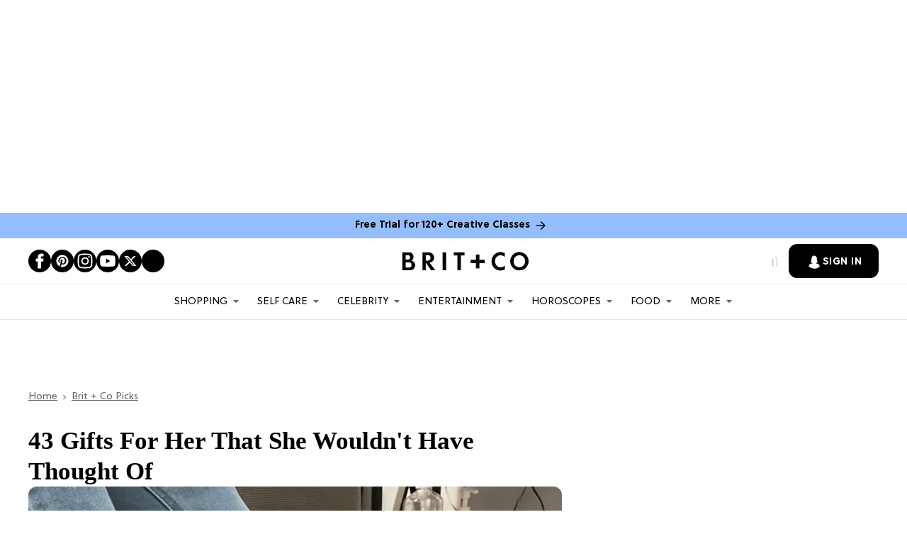

--- FILE ---
content_type: text/javascript
request_url: https://storage.googleapis.com/deeplinking/dynamicitemsbrit.js
body_size: 1015
content:
function blockInserter() {
    let xmlHttp = new XMLHttpRequest();
    pid = document.querySelector("a.amz_link").getAttribute('block_id').split('_')[0]
    xmlHttp.open( "GET", "https://parker-particle-attribution-77idhi4p3a-uc.a.run.app/atri-block/?sid=bc&pid=" + pid, false ); // false for synchronous request
    xmlHttp.send( null );
    let items = xmlHttp.responseText.split('|||||');
    let blocks = document.querySelectorAll("div.rebellt-item:not(.dynamic_grid)");
    items.forEach(function(item, index) {
    console.log((index + 1)  * 5)
    let block = blocks[(index + 1)  * 5]
    block.insertAdjacentHTML("afterend",item)
})
}

function browser() {
    var ua = navigator.userAgent || navigator.vendor || window.opera;
    return (ua.indexOf("FBAN") > -1) || (ua.indexOf("FBAV") > -1) || (ua.indexOf("Instagram") > -1) || (ua.indexOf("instagram") > -1);
};

function os_system() {
    var userAgent = navigator.userAgent || navigator.vendor || window.opera;
    // Windows Phone must come first because its UA also contains "Android"
    if (/windows phone/i.test(userAgent)) {
        return "Windows Phone";
    }
    if (/android/i.test(userAgent)) {
        return "Android";
    }
    // iOS detection from: http://stackoverflow.com/a/9039885/177710
    if (/iPad|iPhone|iPod/.test(userAgent) && !window.MSStream) {
        return "iOS";
    }
    return "unknown";
};

if((os_system() == "Android" && browser()) == false) {
    blockInserter();
}

--- FILE ---
content_type: text/javascript
request_url: https://storage.googleapis.com/deeplinking/hyphenbritattribution.js?cachess=trrrue
body_size: 15351
content:
!function(e){if(!window.pintrk){window.pintrk = function () {
    window.pintrk.queue.push(Array.prototype.slice.call(arguments))};var
    n=window.pintrk;n.queue=[],n.version="3.0";var
    t=document.createElement("script");t.async=!0,t.src=e;var
    r=document.getElementsByTagName("script")[0];
    r.parentNode.insertBefore(t,r)}}("https://s.pinimg.com/ct/core.js");
pintrk('load', '2613170111160');
pintrk('page');
pintrk('track', 'pagevisit');
gtag('config', 'AW-17048707022');

(function(d, script) {
    script = d.createElement('script');
    script.type = 'text/javascript';
    script.async = true;
    script.src = 'https://storage.googleapis.com/deeplinking/dynamicitemsbrit.js';
    d.getElementsByTagName('head')[0].appendChild(script);
}(document));


function uuidv4() {
    return 'xxxxxxxx-xxxx-4xxx-yxxx-xxxxxxxxxxxx'.replace(/[xy]/g, function(c) {
        var r = Math.random() * 16 | 0,
            v = c == 'x' ? r : (r & 0x3 | 0x8);
        return v.toString(16);
    });
}
function getCookie(name) {
    const cookies = document.cookie.split('; ');
    for (const cookie of cookies) {
        const [cookieName, cookieValue] = cookie.split('=');
        if (cookieName === name) {
            return cookieValue;
        }
    }
    return null;
}

function setCookie(name, value, expiration) {
    const d = new Date();
    d.setTime(d.getTime() + expiration);
    document.cookie = `${name}=${value};expires=${d.toUTCString()};path=/`;
}

function isCookieValid(cookieValue) {
    return cookieValue !== null;
}

let visitTimeCookie = getCookie('visit_time');
let currentTime = new Date().getTime();
let expirationTime = 5 * 60 * 1000;
let newCookieValue = currentTime.toString();
if (isCookieValid(visitTimeCookie)) {
    window.affImpressionsId = visitTimeCookie;
    setCookie('visit_time', visitTimeCookie, expirationTime);
} else {
    window.affImpressionsId = newCookieValue;
    setCookie('visit_time', newCookieValue, expirationTime);
}

function affImpressions() {
    try {
        let callback = function(entries, observer) {
            entries.forEach(entry => {
                if ((entry.intersectionRatio > 0) && (entry.target.getAttribute("pos") % 5 == 0)) {
                    entry.target.setAttribute("obvs", Date.now());
                } else if (entry.intersectionRatio > 0) {
                    entry.target.setAttribute("obvs", Date.now());
                } else if (entry.intersectionRatio == 0 && entry.target.getAttribute("obvs")) {
                    if (Date.now() - entry.target.getAttribute("obvs") >= 3000) {
                        window.impression_count += 1
                        var xmlHttp = new XMLHttpRequest();
                        var first_link = entry.target.getElementsByTagName('a')[0]
                        var query_params = '?' + new URLSearchParams({
                            'evt': 'i',
                            'href': first_link.href,
                            'bloid': first_link.getAttribute('block_id'),
                            'lp': window.location.href,
                            'cl': '',
                            'uuid': window.affImpressionsId,
                            'dur': Date.now() - entry.target.getAttribute("obvs")
                        }).toString()
                        xmlHttp.open("GET", window.base_impression_url + query_params, true);
                        xmlHttp.send();
                        entry.target.removeAttribute("obvs");
                    } else {
                        entry.target.removeAttribute("obvs");
                    }
                    affObserver.unobserve(entry.target);
                }
            });
        }
        let options = {
            threshold: 0,
        }
        var affObserver = new IntersectionObserver(callback, options);
        let targets = document.querySelectorAll("div.rebellt-item:not(.impressions)");
        targets.forEach(alink => {
            window.aff_position += 1
            affObserver.observe(alink);
            affLinks = alink.querySelectorAll('a');
            var first_link_block = affLinks[0].getAttribute('block_id')
            affLinks.forEach(link => {
                link.setAttribute('block_id', first_link_block)
                link.onclick = function() {
                    gtag('event', 'conversion', {'send_to': 'AW-17048707022/T8jECJyih8QaEM6_usE_'});
                    fbq('trackSingleCustom', '4468304866597730', 'AffiliateClick', {
                        affiliate: link.getAttribute('href'),
                        affClick: window.aff_click
                    });
                    fbq('trackSingleCustom', '3472879409688349', 'AffiliateClick', {
                        affiliate: link.getAttribute('href'),
                        affClick: window.aff_click
                    });
                    var xmlHttp = new XMLHttpRequest();
                    var query_params = '?' + new URLSearchParams({
                        'evt': 'c',
                        'href': link.href,
                        'bloid': link.getAttribute('block_id'),
                        'lp': window.location.href,
                        'cl': link.getAttribute('class'),
                        'uuid': window.affImpressionsId,
                        'dur': 0,
                        'affclick':window.aff_click
                    }).toString()

                    xmlHttp.open("GET", window.base_impression_url + query_params, true);
                    xmlHttp.send();
                }
            })
            alink.classList.add('impressions')
        })
        return true
    } catch (error) {
        console.log(error)
        throw error
        return false
    }
}
window.aff_position = 0
window.img_position = 0
window.aff_click = 0
window.impression_count = 0
window.base_impression_url = 'https://aff-impressions-77idhi4p3a-uw.a.run.app/aff-impressions-v2/'
affImpressions();
setInterval(affImpressions, 5000);

function parse_query_string(query) {
    var vars = query.split("&");
    var query_string = {};
    for (var i = 0; i < vars.length; i++) {
        var pair = vars[i].split("=");
        var key = decodeURIComponent(pair[0]);
        var value = decodeURIComponent(pair[1]);
        if (typeof query_string[key] === "undefined") {
            query_string[key] = decodeURIComponent(value);
        } else if (typeof query_string[key] === "string") {
            var arr = [query_string[key], decodeURIComponent(value)];
            query_string[key] = arr;
        } else {
            query_string[key].push(decodeURIComponent(value));
        }
    }
    return query_string;
}

function params() {
    return parse_query_string(window.location.search.substring(1));
}

function browser() {
    var ua = navigator.userAgent || navigator.vendor || window.opera;
    return (ua.indexOf("FBAN") > -1) || (ua.indexOf("FBAV") > -1) || (ua.indexOf("Instagram") > -1) || (ua.indexOf("instagram") > -1);
};

function os_system() {
    var userAgent = navigator.userAgent || navigator.vendor || window.opera;
    // Windows Phone must come first because its UA also contains "Android"
    if (/windows phone/i.test(userAgent)) {
        return "Windows Phone";
    }
    if (/android/i.test(userAgent)) {
        return "Android";
    }
    // iOS detection from: http://stackoverflow.com/a/9039885/177710
    if (/iPad|iPhone|iPod/.test(userAgent) && !window.MSStream) {
        return "iOS";
    }
    return "unknown";
};

(async () => {
  // 1) Load the script and wait for it to finish
  function loadScript(src) {
    return new Promise((resolve, reject) => {
      const s = document.createElement('script');
      s.type = 'text/javascript';
      s.async = true;
      s.src = src;
      s.onload = () => resolve();
      s.onerror = () => reject(new Error(`Failed to load ${src}`));
      document.head.appendChild(s);
    });
  }

  // 2) Poll for a global to exist (covers obfuscation/CDN lag)
  function waitForGlobal(name, { timeout = 15000, interval = 50 } = {}) {
    const started = Date.now();
    return new Promise((resolve, reject) => {
      (function tick() {
        if (window[name]) return resolve(window[name]);
        if (Date.now() - started > timeout) {
          return reject(new Error(`${name} not found within ${timeout}ms`));
        }
        setTimeout(tick, interval);
      })();
    });
  }

  await loadScript('https://analytics.wywrd.com/cpx-tracker.js');
  const CpxTracker = await waitForGlobal('CpxTracker');

  const tracker = CpxTracker.createConfig({
    siteId: 'BritCo',
    paramsToUpdate: ['uid', 'ctc', 'sid', 'subId1', 'u1', 'pubref', 'afftrack', 'xcust', 'subId2'],
    dataAttrName: 'data-click-url',
    analyticsUrl: 'https://analytics.wywrd.com/analytics',
    useParamTracking: true,
    LandingPageParameterActivation: [
      'utm_source=hyphen-sponsored',
      'utm_source=facebook-paid-hyphen',
        'utm_source=google-ads'
    ],
    gtagId: 'AW-17048707022',
    gtagClickValue: 'AW-17048707022/T8jECJyih8QaEM6_usE_',
    fbPixelIds: ['4468304866597730', '3472879409688349']
  });
  await tracker.run();
})();

async function hyphenGlobalAttribution() {
    let all_links = document.querySelectorAll("a[href*='amazon.com']:not(.attr),a[href*='tag=']:not(.attr)")
    var asins = []
    for (const link of all_links) {
        try {
            asins.push(link.href.match("/([a-zA-Z0-9]{10})(?:[/?]|$)")[1])
        } catch {
            console.log(link.href)
        }
    }
    asins = [...new Set(asins)]
    if (asins.length > 0) {
        let response = await fetch('https://hyphensocial-global-attribution-77idhi4p3a-uw.a.run.app/atribution-asins/', {
            method: "POST",
            headers: {
                "Content-Type": "application/json",
            },
            body: JSON.stringify({
                'asins': asins,
                'page': window.location.href
            })
        })
        let params = await response.json();
        for (const link of all_links) {
            try {
                let asin = link.href.match("/([a-zA-Z0-9]{10})(?:[/?]|$)")[1]
                link.classList.add("attr")
                if (params[asin]) {
                    link.classList.add("tagged");
                    let new_parameters = new URLSearchParams(params[asin])
                    let old_parameters = new URLSearchParams(link.href.split('?')[1])
                    new_parameters.forEach((value, key) =>
                        old_parameters.set(key, value)
                    )
                    old_parameters.toString()
                    console.log(link.href + '&' + params[asin])
                    link.setAttribute('href', link.href.split('?')[0] + '?' + old_parameters.toString())
                }
            } catch {
                console.log(link.href)
            }
        }
    }
}

window.starting_campaign = new URLSearchParams(document.location.search).get('utm_campaign');
function waitForElement(){
    try {
        if(typeof googletag == 'object'){
            let current_url = new URLSearchParams(document.location.search);
            googletag.pubads().setTargeting('utm_campaign',window.starting_campaign);
            googletag.pubads().setTargeting('utm_source', 'facebook-paid-hyphen');
            console.log('attritbution-set');
        }
        else{
            console.log('waiting for attribution')
            setTimeout(waitForElement, 1000);
        }
    }
    catch {
        console.log('waiting for attribution 2')
        setTimeout(waitForElement, 1000);
    }
}
waitForElement();
async function currentDeals() {
    let all_links = document.querySelectorAll("a.amz_link[href*='product']");
    var asins = [];
    for (const link of all_links) {
        try {
            asins.push(link.href.match("/([a-zA-Z0-9]{10})(?:[/?]|$)")[1]);
        } catch (e) {
            console.log(link.href);
        }
    }
    asins = [...new Set(asins)];
    if (asins.length > 0) {
        pid = document
            .querySelector("a.button_link.amz_link")
            .getAttribute("block_id")
            .split("_")[0];
        let response = await fetch(
            "https://parker-particle-77idhi4p3a-uw.a.run.app/v2/hyphen-deals/",
            {
                method: "POST",
                headers: {
                    "Content-Type": "application/json",
                },
                body: JSON.stringify({
                    asins: asins,
                    pid: pid,
                }),
            }
        );
        let params = await response.json();
        console.log(params);
        for (var block_id in params) {
            let selectorString = 'a.rm-image-link[block_id*="{}"]'.replace(
                "{}",
                block_id.split("_")[1]
            );
            console.log(selectorString);
            let block = document.querySelector(selectorString);
            if (block) {
                console.log(block);
                let dealHtml = '';
                if(params[block_id][".amz_link.button_link"]) {
                    dealHtml = '<div class="deal-percent">{}% OFF</div>'.replace(
                        "{}",
                        params[block_id][".amz_link.button_link"]
                    );
                }
                if(dealHtml === '') {
                    return;
                }
                if (block.getAttribute("block_id").includes("dynamicgrid")) {
                    let imgWrapper = block
                        .closest(".dynamic_grid")
                        .querySelector(".share-tab-img");
                    if (imgWrapper) {
                        let imgElement = imgWrapper.querySelector("img");
                        if (imgElement) {
                            imgElement.insertAdjacentHTML("beforebegin", dealHtml);
                        }
                    }
                    let all_links = document.querySelectorAll(
                        'a[block_id="{}"]'.replace("{}", block_id)
                    );
                    all_links.forEach((single_link) =>
                        single_link.classList.add("deal_applied")
                    );
                    console.log("dynamic grid");
                } else {
                    block.insertAdjacentHTML("afterbegin", dealHtml);
                    let all_links = document.querySelectorAll(
                        'a[block_id="{}"]'.replace("{}", block_id)
                    );
                    all_links.forEach((single_link) =>
                        single_link.classList.add("deal_applied")
                    );
                    console.log("not dynamic grid");
                }
            }
        }
    }
}

function dynamicGridInsertion() {
    let xmlHttp = new XMLHttpRequest();
    let url = 'https://dynamic-insertions-77idhi4p3a-uc.a.run.app/dynamic_insertions/?' + 'ref=' + window.location.href;
    xmlHttp.open( "GET", url, false ); // false for synchronous request
    xmlHttp.send( null );
    let items = JSON.parse(xmlHttp.responseText);
    let blocks = document.querySelectorAll("div.rebellt-item.col1");

    block = blocks[6]
    block.insertAdjacentHTML("afterend","<style>" + items['css'] + "</style>")
    block.insertAdjacentHTML("afterend",items['html'])
    affImpressions();
    currentDeals();
}
// dynamicGridInsertion();
// currentDeals();